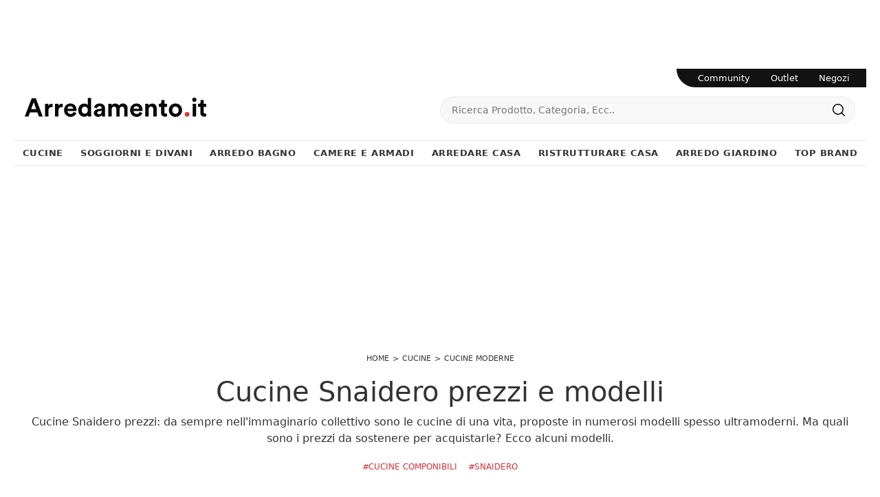

--- FILE ---
content_type: text/html
request_url: https://www.arredamento.it/core/ip.asp
body_size: 59
content:
18.116.33.118